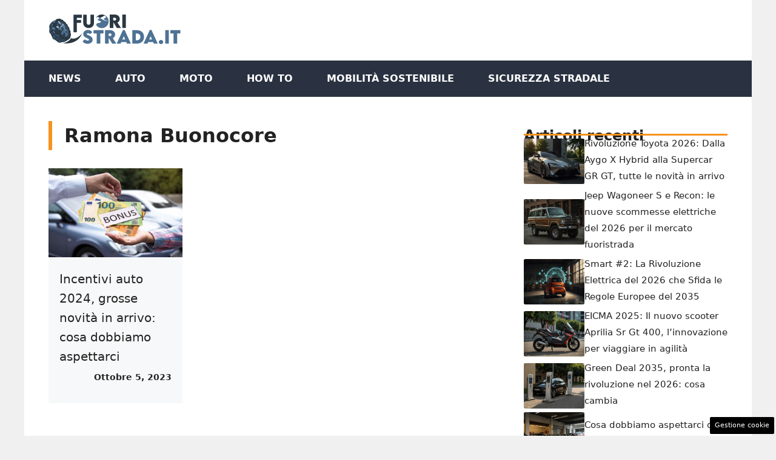

--- FILE ---
content_type: image/svg+xml
request_url: https://www.fuoristrada.it/wp-content/uploads/2022/10/fuoristrada_logo.svg
body_size: 7823
content:
<?xml version="1.0" encoding="utf-8"?>
<!-- Generator: Adobe Illustrator 26.0.3, SVG Export Plug-In . SVG Version: 6.00 Build 0)  -->
<svg version="1.1" id="Livello_1" xmlns="http://www.w3.org/2000/svg" xmlns:xlink="http://www.w3.org/1999/xlink" x="0px" y="0px"
	 viewBox="0 0 720 196" style="enable-background:new 0 0 720 196;" xml:space="preserve">
<style type="text/css">
	.st0{fill:#2B3842;}
	.st1{fill:#4E7294;}
	.st2{fill:#35526A;}
	.st3{fill:#ACC8DD;}
	.st4{fill:url(#SVGID_1_);}
	.st5{fill:none;}
	.st6{fill:#FFFFFF;}
	.st7{fill:url(#SVGID_00000113332784378204445830000010806678228626808980_);}
	.st8{fill:url(#SVGID_00000068654817285132539040000008447282558854407865_);}
	.st9{fill:url(#SVGID_00000049924201971204968660000003503446415042057649_);}
</style>
<g>
	<path class="st0" d="M99.62,64.83l-2.41-0.91c-1.35-1.75-2.72-3.42-4.12-5.03l-0.13-2.58c-1.16-1.28-4.27-4.34-4.27-4.34
		l-3.31-1.01c-1.79-1.64-3.6-3.16-5.42-4.55l-0.68-2.6c-1.01-0.87-5.25-3.36-5.25-3.36l-2.56,0.38c-1.76-0.95-3.5-1.77-5.21-2.45
		l-0.9-1.91c-1.17-0.48-6.17-1.43-6.17-1.43l-1.84,1.1c-2.28-0.22-4.47-0.12-6.53,0.32l-2.45-0.57c-1.84,0.21-5.93,2.76-5.93,2.76
		l-1.68,2.49c-2.04,1.12-4.38,2.44-6.89,3.95l-2.65-0.51c-2.15,1.18-6.17,4.18-6.17,4.18l-0.51,1.6l-2.76,0.35l-5.92,5.89
		l-3.12,3.83L3.09,77.91l2.12,5C4.68,84.42,4.81,94.18,5.1,96.25l-1.6,4.69l3.6,12.93l4.95,3.61c0.58,1.6,4.24,12.19,8.91,18.52
		l0.43,3.64l7.41,8.38l3.29-0.87c1.53,1.47,16.98,12.68,16.98,12.68l-0.35,1.87c1.23,0.58,4.19-0.55,5.39-0.09l0.84,1.11l1.15,0.74
		l4.73,1.59l5.53-1.15c0.45,0.01,7.48-2.66,7.48-2.66l12.66-0.73c1.88-0.63,4.07-2.78,4.07-2.78l3.27-1.77
		c2.7-1.44,4.02-1.46,6.49-2.86l0.94-0.88c3.32-1.69,8.4-5.22,8.4-5.22l0.35-1.64c0.97-0.62,1.86-1.34,2.68-2.14l2.03-0.93
		c2.12-1.56,3.46-4.92,3.46-4.92l-0.64-1.75c0.94-2.44,1.59-5.18,1.94-8.14l1.37-1.94c0.86-3.66,0.19-8.58,0.19-8.58l-1.57-1.27
		c-0.26-2.5-0.67-5.08-1.23-7.73l1.02-1.55c-0.45-2.39-1.99-6.79-1.99-6.79l-1.66-1.36c-0.95-2.89-2.06-5.82-3.33-8.77l0.84-1.76
		c-0.43-1.22-3.6-7.01-3.6-7.01l-2.02-1.02c-0.75-1.38-1.54-2.76-2.37-4.14c-0.49-0.83-1-1.64-1.51-2.45l0.33-1.86
		C102.43,68.37,99.62,64.83,99.62,64.83z"/>
	<path class="st1" d="M110.63,114.53c0.17-4.03-0.3-8.54-1.41-13.28c-1.68-7.19-4.79-14.94-9.32-22.51
		c-4.74-7.94-10.39-14.61-16.21-19.55c-0.9-0.77-1.8-1.49-2.71-2.17c-9.41-7.11-18.96-9.6-25.62-5.61
		c-11.45,6.86-10.12,30.26,2.98,52.18c0.19,0.32,0.39,0.64,0.59,0.95c-1.71-2.88-3.18-5.79-4.4-8.66c0.26,0.52,0.42,0.81,0.42,0.81
		l0.08-0.27c4.01-1.86,9.23-2.19,11.7-2.24c0.01,0.03,0.03,0.06,0.04,0.08c0.09,0,0.18,0,0.27-0.01c0.57,1.25,1.23,2.49,1.97,3.73
		c1.5,2.5,3.19,4.73,4.95,6.64c-1.96,4.36-7.46,10.1-7.46,10.1c0.97,1.26,1.91,2.37,2.82,3.36c-0.73-0.73-1.45-1.5-2.17-2.29
		c2.02,2.32,4.11,4.43,6.22,6.34c0.89,0.8,1.79,1.56,2.69,2.27c6.6,5.28,13.36,8.29,19.18,8.42c2.8,0.06,5.39-0.54,7.63-1.9
		c1.01-0.6,1.91-1.33,2.72-2.18c0.17-0.17,0.32-0.35,0.47-0.52c1.94-2.25,3.27-5.21,3.97-8.7
		C110.37,117.95,110.55,116.29,110.63,114.53z M67.5,73.69c-3.02,1.81-4.09,6.12-3.32,11.4c-0.11-0.05-0.21-0.09-0.32-0.13
		c0,0.01,0.01,0.03,0.01,0.05c-1.47-0.61-2.92-1.11-4.32-1.53l0-0.01c-3.99-1.2-7.46-1.74-9.14-1.96
		c-0.95-6.88-0.11-12.81,2.6-16.68c1.23-2.25,3.04-5.15,3.04-5.15c1.99,1.16,3.84,2.97,5.51,5.01c0.11,0.04,0.22,0.06,0.33,0.1
		c2.35,2.89,4.32,6.23,5.69,8.86C67.56,73.66,67.53,73.68,67.5,73.69z M81.64,76.68c-0.17,0.47-0.35,0.92-0.53,1.34
		c-0.78-0.71-1.57-1.36-2.35-1.94c-0.92-0.67-1.84-1.26-2.74-1.73l0.07-0.06c-0.1-0.05-0.19-0.1-0.29-0.14
		c-0.05-0.15-0.11-0.28-0.15-0.43c0.17,0.17,0.36,0.35,0.53,0.52l0.26-0.15c-1.21-4.53-7.51-15.69-8.56-16.86
		c0.49,0.22,6.89,3.35,12.09,8.63c0.93,0.94,1.81,1.96,2.61,3.03c0.3,0.39,0.57,0.79,0.85,1.19L83.54,70
		C83.29,72.06,82.45,74.59,81.64,76.68z M76.72,124.25c2.31-3.52,3.43-7.69,3.96-11.1c-0.18-0.07-0.29-0.12-0.29-0.12l-0.01,0.01
		c0.16-1.06,0.27-2.05,0.34-2.91c0.1,0.05,0.21,0.1,0.3,0.14l0.01-0.06c0.99,0.51,1.96,0.88,2.9,1.14c0.95,0.23,1.85,0.32,2.7,0.25
		c0.02,0.03,0.03,0.06,0.05,0.08c0.09,0,0.18,0,0.26-0.01c3.49,6.3,4.34,14.59,4.53,17.25c-0.09,0.01-0.2,0.03-0.3,0.03
		c0.03,0.49,0.04,0.77,0.04,0.77l-4.26-0.94c0,0,0-0.01,0-0.03C83.74,128.17,80.24,126.63,76.72,124.25z M95.77,113
		c-0.39-0.57-0.78-1.1-1.16-1.61c-0.03,0.11-0.05,0.2-0.07,0.25c-1.1-1.53-2.07-2.76-2.73-3.58c1-2,1.33-4.69,1-7.75
		c3.52,1.76,10.96,7.61,10.96,7.61l-3.52,3.29l-4.76-2.87c-0.04,0.15-0.15,0.47-0.27,0.87C95.47,110.5,95.66,111.77,95.77,113z
		 M92.41,91.29c0,0-0.67-2.26-2.88-5.47l3.43-7.46c0,0,5.11,7.58,7.56,14.47L92.41,91.29z M106.38,125.55
		c-1.09,1.76-2.49,3.18-4.2,4.2c-4.01,2.4-9.16,2.25-14.71,0.04c4.35,1.24,8.38,1.04,11.63-0.91c10.3-6.16,8.98-27.34-2.96-47.32
		c-3.9-6.52-8.43-12.11-13.15-16.45c-0.89-0.82-1.78-1.61-2.67-2.33c-8.93-7.27-18.13-10.01-24.43-6.24
		c-4.57,2.73-6.84,8.4-6.93,15.62c-0.62-9.1,1.7-16.35,7.1-19.59c6.37-3.8,15.62-1.2,24.75,5.93c0.9,0.71,1.8,1.46,2.7,2.25
		c5.45,4.8,10.75,11.17,15.24,18.68c5.3,8.88,8.66,17.98,9.98,26.05C110.09,113.7,109.34,120.83,106.38,125.55z"/>
	<path class="st0" d="M82.85,87.57c3.57,5.98,3.97,12.33,0.89,14.17c-3.09,1.84-8.48-1.51-12.06-7.49
		c-3.57-5.98-3.97-12.33-0.89-14.17C73.88,78.24,79.28,81.59,82.85,87.57z"/>
	<path class="st2" d="M57.15,64.66c0,0-4.83,4.76-2.73,10.59l-3.58-1.21c0,0-0.85-1.75,0.88-4.46
		C53.27,67.07,57.15,64.66,57.15,64.66z"/>
	<path class="st2" d="M47.42,52.66c0.17-0.2,6.06,4.55,9.11,10.8l-6.42-1.19c0,0-2.18-2.83-5.31-4.6
		C44.8,57.67,45.85,54.48,47.42,52.66z"/>
	<path class="st2" d="M64.2,94.82c0,0,3.22,7.03,6.19,9.2c0,0-5.46-1.07-7.66-4.09C60.53,96.91,64.2,94.82,64.2,94.82z"/>
	<polygon class="st2" points="91.81,101.65 100.27,107.42 98.49,108.88 92.65,104.88 	"/>
	<path class="st2" d="M74.5,81.08c0,0,4.68,2.23,7.19,6.43c2.51,4.21,4.17,10.11,1.41,13.73c0,0-2.29,0.78-5.35-1.04
		c0,0,1.6-3.55-0.39-7.74c-2.3-4.83-5.26-6.99-7.33-7.33c0,0-0.55-1.56,0.67-3.65C71.67,79.82,74.5,81.08,74.5,81.08z"/>
	<path class="st3" d="M48.76,50.26c0,0,4.09-1.35,8.38-1.15c0,0,6.9,9.1,8.46,15.11c0,0-2.14-1.21-5.78-0.61
		C59.82,63.61,55.37,54.38,48.76,50.26z"/>
	<path class="st3" d="M42.3,74.69c0,0,10.06,1.3,12.62,2.56c0,0,1.33,3.72,2.47,6.08c0,0-5.13-0.49-11.88,2.17
		C45.51,85.5,42.44,79.57,42.3,74.69z"/>
	<path class="st3" d="M73.49,69.75c0,0,2.94-6.13,3.01-8.4c0,0,4.48,4.65,5.89,7.15c0,0-2.17,4.92-3.44,6.61
		C78.95,75.11,76.19,72.11,73.49,69.75z"/>
	<path class="st3" d="M68.28,94.92c0,0-5.77-9.16-3.79-16.11c1.99-6.95,8.82-4.32,11.56-2.57c2.74,1.75,8.24,6.31,11.47,13.9
		c3.49,8.22,1.95,15.11,1.06,16.78c0,0,2.3-8.78-3.26-18.45c-6.69-11.65-14.09-12.02-16.22-10.81
		C67.01,78.83,64.35,84.03,68.28,94.92z"/>
	<g>
		<g>
			<path class="st2" d="M69.99,156.12c-2.36,3.69-5.62,6.44-9.15,8.94c-4.15-0.6-8.26-1.69-12.11-3.35
				c3.7-3.45,6.62-7.03,9.25-11.34C61.74,152.73,65.8,154.65,69.99,156.12z"/>
			<path class="st2" d="M94.79,150.11c-6.88,2.17-14.02,3.27-21.15,4.25c-4.18-1.49-8.23-3.43-11.98-5.8
				c7.4-0.21,14.79-0.51,22.16-1.22C87.41,148.68,90.93,149.8,94.79,150.11z"/>
			<path class="st2" d="M53.37,147.26c-1.16,2.15-1.79,3.21-3.22,5.25c-3.92-2.56-7.49-5.47-10.97-8.59
				c1.42-2.38,2.06-3.59,3.27-6.06C45.91,141.25,49.5,144.35,53.37,147.26z"/>
			<path class="st2" d="M55.18,136.68c3.59,3.19,7.27,6.09,11.26,8.77c-3.13,0.01-6.27,0-9.4-0.03c-3.89-2.95-7.5-6.08-10.99-9.49
				C49.09,136.18,52.13,136.43,55.18,136.68z"/>
			<path class="st2" d="M19.84,137.66c2.62-4.17,4.95-8.43,7.15-12.83c0.76-1.55,1.12-2.33,1.85-3.9c0.59,0.91,0.9,1.37,1.51,2.27
				c2.38,3.36,4.85,6.57,7.5,9.71c-2.63,5.34-5.53,10.32-9.06,15.12C25.53,144.79,22.62,141.31,19.84,137.66z"/>
			<path class="st2" d="M41.4,130.93c-2.6-3.08-5.03-6.22-7.38-9.5c-0.71-1.03-1.06-1.55-1.75-2.6c2.17,0.33,3.26,0.5,5.45,0.86
				c5.25,0.85,10.48,1.79,15.69,2.85c3.16,3.86,6.45,7.48,10.02,10.96C56.1,132.55,48.75,131.73,41.4,130.93z"/>
			<path class="st2" d="M73.85,161.26c1.38-1.28,1.97-1.95,3-3.36c4.24,0.61,8.12,0.74,12.38,0.36c-0.91,0.97-1.45,1.43-2.73,2.26
				C82.37,161.39,78.06,161.71,73.85,161.26z"/>
			<path class="st2" d="M101,152.79c-2.79,1.37-5.52,2.55-8.42,3.68c-4.19,0.39-7.99,0.27-12.16-0.34c3.06-0.65,6.07-1.35,9.09-2.15
				C93.55,154.11,97.08,153.76,101,152.79z"/>
			<path class="st2" d="M16.67,95.06c-3.25,6.24-6.32,12.57-9.57,18.82c-1.51-4.21-2.77-8.53-3.6-12.93
				c3.34-6.52,6.7-12.99,10.46-19.28C14.4,86.22,15.45,90.66,16.67,95.06z"/>
			<path class="st1" d="M38.23,96.98c-6.06-1.64-12.13-3.06-18.29-4.25c-1.23-4.44-2.29-8.91-2.71-13.51
				c5.59,0.88,11.07,2.25,16.52,3.75C34.92,87.77,36.41,92.37,38.23,96.98z"/>
			<path class="st2" d="M9.31,71.89c1.8-2.67,3.72-5.25,5.77-7.73c-0.9,4.14-1.32,8.06-1.4,12.29c-1.67,2.6-3.27,5.21-4.83,7.88
				C8.65,80.1,8.77,76.09,9.31,71.89z"/>
			<path class="st1" d="M23.5,62.05c-0.89,4.22-1.02,8.6-0.76,12.89c-2.44-0.49-3.6-0.68-5.76-0.98c0.12-4.27,0.59-8.21,1.57-12.37
				C20.36,61.66,21.36,61.75,23.5,62.05z"/>
			<path class="st2" d="M6.67,67.04c3.68-5.06,7.62-9.67,12.11-14.05c1.16-0.92,1.77-1.37,3.04-2.25c-2.06,2.5-3.75,5.3-5.01,8.28
				c-5.25,5.87-9.67,12.15-13.73,18.89C3.94,74.07,5.06,70.62,6.67,67.04z"/>
			<path class="st1" d="M25.53,48.35c1.6-0.96,2.43-1.42,4.19-2.32c3.1-0.38,6.14-0.06,9.22,0.25c-2.48,3.52-4.19,7.58-5.3,11.72
				c-4.39-0.89-8.73-1.64-13.22-1.58C21.73,53.5,23.45,50.77,25.53,48.35z"/>
			<path class="st2" d="M15.57,110.12c1.24-2.54,2.48-5.08,3.74-7.61c1.9,4.57,4.03,8.95,6.43,13.29c-1.13,2.42-2.28,4.83-3.47,7.21
				C19.78,118.81,17.57,114.56,15.57,110.12z"/>
			<path class="st1" d="M29.12,113.65c-2.44-4.37-4.59-8.79-6.52-13.41c2.86,0.53,4.34,0.82,7.37,1.47
				c2.18,4.61,4.59,9.02,7.26,13.37C34.54,114.57,31.83,114.1,29.12,113.65z"/>
		</g>
	</g>
	<path class="st3" d="M81.52,87.85c-0.11-0.39,4.43,7.3,1.6,13.06c0,0-1.66-0.02-2.36-0.22C80.75,100.69,84.55,98.47,81.52,87.85z"
		/>
	<path class="st3" d="M83.47,82.98c0,0,6.03,1.03,8.2,1.96l0.94,2.48C92.61,87.42,90.79,84.56,83.47,82.98z"/>
	<path class="st3" d="M63.31,49.81c0,0,8.58,4.73,12.03,9.8l-0.44,0.67C74.89,60.28,71.43,54.39,63.31,49.81z"/>
	<path class="st0" d="M180.86,116.1c-27.12,65.04-101.55,51.15-101.55,51.15s29.13-4.32,42.47-26.83
		C121.78,140.41,144.23,154.82,180.86,116.1z"/>
</g>
<path class="st1" d="M184.51,157.53l11.67-11.45c3.02,4.46,8.65,7.17,14.74,7.17c4.1,0,8.11-1.49,8.11-4.46
	c0-3.74-7.44-7.03-14.56-10.19c-9.19-3.97-17.08-10.01-17.08-20.96c0-12.58,11.94-21.54,25.74-21.54c11.09,0,19.74,5.23,22.58,12.39
	l-11.13,10.73c-2.16-3.83-7.75-5.5-11.22-5.5c-3.97,0-6.81,2.03-6.81,4.51c0,3.34,5.14,4.42,12.98,7.71
	c11.36,4.78,18.89,11.72,18.89,22.45c0,13.84-12.89,22.45-27.45,22.45C199.02,170.82,188.16,165.55,184.51,157.53z"/>
<path class="st1" d="M297,115.2h-17.4v54.63h-19.34V115.2h-17.44V97.17H297V115.2z"/>
<path class="st1" d="M344.01,169.83l-19.43-31.55v31.55h-19.29l-0.09-72.66h27.58c15.69,0,26.91,10.59,26.91,23.62
	c0,9.06-5.45,16.63-12.57,19.88l19.47,29.16H344.01z M324.49,129.09l7.89,0.05c4.1,0.05,7.84-2.84,7.84-7.3
	c0-4.51-3.79-7.3-7.84-7.3h-7.89V129.09z"/>
<path class="st1" d="M420.09,161.36h-27.13l-3.7,8.47h-21.09l33.76-73.56h9.15l33.8,73.56h-21.14L420.09,161.36z M413.96,147.25
	l-7.44-17.22l-7.48,17.22H413.96z"/>
<path class="st1" d="M515.64,133.59c0,22.54-15.1,36.24-39.8,36.24h-23.71V97.22l23.71-0.05
	C500.54,97.08,515.64,110.88,515.64,133.59z M496.3,133.55c0-11.4-7.93-18.34-20.96-18.34h-4.42v36.46h4.6
	C488.41,151.67,496.3,144.82,496.3,133.55z"/>
<path class="st1" d="M564.99,161.36h-27.13l-3.7,8.47h-21.09l33.76-73.56h9.15l33.8,73.56h-21.14L564.99,161.36z M558.86,147.25
	l-7.44-17.22l-7.48,17.22H558.86z"/>
<path class="st1" d="M595.45,161.18c0-6.08,5.45-11.18,11.94-11.18c6.45,0,11.9,5.14,11.9,11.18c0,6.13-5.41,11.22-11.9,11.22
	C600.81,172.4,595.45,167.4,595.45,161.18z"/>
<path class="st1" d="M630.33,97.17h19.29v72.66h-19.29V97.17z"/>
<path class="st1" d="M712,115.2h-17.4v54.63h-19.34V115.2h-17.44V97.17H712V115.2z"/>
<g>
	<path class="st0" d="M318.41,28.82c-2.23-3.19-5.14-5.86-8.47-7.9c-1.95-1.19-3.7-2.1-4.66-2.25c-0.01,0-0.02,0-0.03,0h0
		c-0.2-0.03-0.4-0.05-0.59-0.05c-2.53,0-14.35,8.75-25.73,13.09c-0.46-0.36-0.91-0.72-1.37-1.09c-1.34-0.91-6.73-5.72-9.47-5.59
		c-0.03,0-0.07,0-0.1,0.01c-0.04,0-0.09,0.01-0.13,0.01c-0.01,0-0.02,0.01-0.03,0.02c-1.58,0.39-5.83,3.07-10.07,5.9
		c-1.38,0.92-2.49,2.19-3.17,3.7c5.69-12.87,18.57-21.85,33.55-21.85C300.71,12.83,311.81,19.16,318.41,28.82z"/>
	<linearGradient id="SVGID_1_" gradientUnits="userSpaceOnUse" x1="267.8332" y1="25.0625" x2="267.9942" y2="25.0625">
		<stop  offset="0" style="stop-color:#A05C90"/>
		<stop  offset="1" style="stop-color:#C96B89"/>
	</linearGradient>
	<path class="st4" d="M267.99,25.05c-0.05,0.01-0.1,0.02-0.16,0.03c0.01-0.01,0.02-0.01,0.03-0.02
		C267.91,25.05,267.95,25.05,267.99,25.05z"/>
	<path class="st6" d="M280.6,55.5c-3.31,1.89-8.74,3.04-12.97,3.49h0c0,0-7.61-0.59-10.03,8.31c-0.18,0.64-0.33,1.25-0.45,1.81
		c-0.11-0.18-0.22-0.36-0.33-0.54c-0.09-0.15-0.18-0.3-0.27-0.45c-0.03-0.05-0.06-0.1-0.09-0.15c-0.09-0.15-0.17-0.3-0.26-0.45
		c-0.03-0.05-0.05-0.1-0.08-0.14c-0.18-0.31-0.35-0.63-0.52-0.95c-0.01-0.02-0.02-0.04-0.04-0.07c-0.09-0.18-0.19-0.37-0.28-0.55
		c-0.19-0.38-0.37-0.76-0.55-1.14c-0.06-0.13-0.12-0.26-0.17-0.39c-0.09-0.19-0.17-0.39-0.25-0.58c-0.07-0.16-0.14-0.33-0.21-0.5
		c-0.04-0.1-0.08-0.19-0.12-0.29c-0.08-0.2-0.15-0.4-0.23-0.6c-0.07-0.18-0.13-0.36-0.2-0.55c-0.01-0.04-0.02-0.07-0.04-0.11
		c-0.06-0.18-0.13-0.36-0.19-0.55c-0.07-0.21-0.13-0.41-0.2-0.61c-0.06-0.2-0.13-0.41-0.19-0.61c-0.12-0.4-0.23-0.81-0.34-1.22
		c-0.09-0.34-0.17-0.68-0.24-1.03c-0.06-0.24-0.11-0.48-0.16-0.72c0-0.01-0.01-0.02-0.01-0.03c-0.06-0.3-0.12-0.59-0.17-0.89
		c-0.06-0.33-0.11-0.66-0.16-1c-0.09-0.57-0.16-1.15-0.22-1.73v-0.03c-0.03-0.3-0.06-0.61-0.08-0.92c-0.02-0.27-0.04-0.54-0.05-0.8
		c-0.01-0.08-0.01-0.16-0.01-0.23c-0.01-0.23-0.02-0.46-0.03-0.7c0-0.12-0.01-0.25-0.01-0.37c0-0.24-0.01-0.48-0.01-0.72
		c0-0.29,0-0.58,0.01-0.87v-0.11c0.01-0.22,0.01-0.44,0.03-0.66c0-0.09,0.01-0.18,0.01-0.28c0.01-0.27,0.03-0.54,0.05-0.8
		c0-0.03,0-0.06,0.01-0.09c0.02-0.31,0.05-0.62,0.08-0.93c0.03-0.27,0.06-0.54,0.09-0.8c0.01-0.1,0.03-0.21,0.04-0.31
		c0.03-0.24,0.06-0.48,0.1-0.72c0.04-0.29,0.09-0.58,0.14-0.86c0.04-0.23,0.09-0.46,0.13-0.7c0.02-0.12,0.04-0.23,0.07-0.34
		c0.01-0.05,0.02-0.1,0.03-0.14c0.04-0.19,0.08-0.39,0.13-0.58c0.02-0.1,0.04-0.21,0.07-0.31c0.01-0.05,0.03-0.11,0.04-0.16
		c0.04-0.2,0.09-0.39,0.15-0.59c0.01-0.07,0.03-0.13,0.05-0.2c0.2-0.75,0.42-1.49,0.67-2.22c0.21-0.63,0.44-1.26,0.69-1.87
		c0.09-0.22,0.18-0.45,0.27-0.67c0.07-0.17,0.15-0.34,0.22-0.51c0.01-0.02,0.02-0.05,0.03-0.07c0.68-1.51,1.79-2.78,3.17-3.7
		c4.25-2.83,8.5-5.51,10.07-5.9c-0.62,0.37-0.98,1.57,0.14,2.62c2.93,2.74,7.6,4.65,5.31,7.71c-1.48,1.97-6.15,2.54-7.45,5.01
		c-1.11,2.11,1.31,3.93,2.81,4.54c5.69,2.32,10.7,2.7,13.44,5.23C283.32,51.31,283.83,53.66,280.6,55.5z"/>
	<path class="st6" d="M321.41,47.14c-4.47,0.67-7.85,0.48-7.85,0.48c0,0,0,0-0.01,0c-7.3-0.5-21.74-5.87-34.62-15.92
		c11.38-4.33,23.19-13.09,25.73-13.09c0.19,0,0.39,0.02,0.59,0.05c-0.82,0.12-0.98,1.18-0.4,1.77c1.53,1.94,6.66,4.14,5.82,7.23
		c-0.19,0.69-0.67,1.26-1.21,1.73c-2.55,2.23-11.79,3.25-10.22,8.39c0.78,2.56,9.73,7.41,15.01,8.7h0
		C317.84,47.3,321.41,47.14,321.41,47.14z"/>
	<path class="st1" d="M324.67,46.52L324.67,46.52c-1.13,0.26-2.23,0.46-3.27,0.62c0,0-3.57,0.15-7.16-0.65h0
		c-5.28-1.29-14.23-6.14-15.01-8.7c-1.56-5.14,7.68-6.16,10.22-8.39c0.54-0.47,1.03-1.04,1.21-1.73c0.84-3.09-4.29-5.28-5.82-7.23
		c-0.58-0.58-0.42-1.64,0.4-1.77h0c0.01,0,0.02,0,0.03,0c0.96,0.15,2.71,1.06,4.66,2.25c3.33,2.04,6.24,4.71,8.47,7.9
		c0.07,0.11,0.15,0.22,0.22,0.33c0.07,0.1,0.14,0.21,0.21,0.32c0.01,0.02,0.03,0.04,0.04,0.06v0c0.04,0.07,0.09,0.13,0.13,0.2
		c0.16,0.25,0.31,0.5,0.47,0.75c0.14,0.23,0.27,0.45,0.4,0.68c0.03,0.04,0.06,0.09,0.08,0.14c0.28,0.49,0.55,0.99,0.82,1.5
		c0.01,0.03,0.03,0.07,0.05,0.1c0.12,0.23,0.23,0.46,0.34,0.7c0.13,0.27,0.25,0.54,0.38,0.8c0.25,0.54,0.48,1.09,0.7,1.65
		c0.11,0.28,0.21,0.55,0.32,0.83c0.21,0.57,0.4,1.15,0.59,1.74c0.07,0.25,0.15,0.5,0.22,0.75c0.19,0.66,0.36,1.33,0.51,2
		c0.06,0.24,0.11,0.48,0.16,0.73c0.06,0.3,0.12,0.6,0.17,0.9c0.06,0.33,0.11,0.66,0.16,0.99c0.04,0.26,0.08,0.52,0.11,0.79
		c0,0.01,0,0.03,0,0.04c0.03,0.26,0.06,0.52,0.09,0.79c0.01,0.11,0.03,0.22,0.03,0.33C324.64,46.13,324.66,46.33,324.67,46.52z"/>
	<path class="st1" d="M324.79,49.49c0,20.25-16.41,36.66-36.66,36.66c-0.3,0-0.59,0-0.88-0.01c-0.04,0-0.08,0-0.12,0
		c-0.27-0.01-0.55-0.01-0.82-0.03c-0.02,0-0.04,0-0.06,0c-0.31-0.01-0.63-0.03-0.94-0.06c-0.31-0.02-0.62-0.05-0.93-0.08
		c-0.31-0.03-0.61-0.06-0.92-0.1c-0.3-0.04-0.59-0.08-0.88-0.12c-0.31-0.04-0.63-0.1-0.94-0.15c-0.22-0.04-0.43-0.08-0.65-0.12
		c-0.11-0.02-0.22-0.04-0.33-0.07c-0.27-0.06-0.54-0.11-0.8-0.18c-0.22-0.05-0.43-0.1-0.65-0.16c-0.12-0.03-0.24-0.06-0.36-0.09
		c-0.15-0.04-0.3-0.08-0.45-0.12c-0.08-0.02-0.16-0.04-0.25-0.07c-0.12-0.03-0.24-0.07-0.37-0.1c-0.1-0.03-0.21-0.06-0.31-0.09
		c-0.14-0.04-0.29-0.09-0.43-0.13c-0.18-0.06-0.37-0.12-0.55-0.18c-0.15-0.05-0.31-0.1-0.46-0.16c-0.5-0.18-1-0.36-1.49-0.56
		c-0.22-0.09-0.45-0.18-0.67-0.28c-0.03-0.01-0.05-0.02-0.07-0.03c-0.23-0.1-0.46-0.2-0.69-0.3c-0.04-0.01-0.08-0.03-0.12-0.05
		c-0.25-0.11-0.49-0.23-0.74-0.35c0,0-0.01,0-0.02-0.01c-0.23-0.11-0.46-0.22-0.69-0.34c-0.11-0.06-0.22-0.11-0.34-0.17
		c-0.39-0.21-0.78-0.42-1.17-0.64c-0.11-0.06-0.22-0.13-0.33-0.19c-0.19-0.11-0.39-0.23-0.58-0.34c-0.25-0.15-0.51-0.31-0.75-0.47
		c-0.18-0.11-0.35-0.23-0.53-0.34c-0.03-0.01-0.05-0.03-0.07-0.05c-0.1-0.06-0.19-0.13-0.28-0.19c-0.37-0.25-0.75-0.52-1.11-0.79
		c-0.09-0.07-0.18-0.14-0.27-0.2c-0.17-0.13-0.34-0.27-0.52-0.4c-0.19-0.15-0.37-0.3-0.55-0.45c-0.13-0.1-0.26-0.21-0.39-0.31
		c-0.41-0.34-0.81-0.69-1.2-1.04c-0.18-0.17-0.37-0.34-0.55-0.51c-0.58-0.55-1.15-1.13-1.69-1.72c-0.1-0.1-0.19-0.2-0.28-0.31
		c-0.51-0.56-1-1.13-1.47-1.73l-0.34-0.43c-0.01-0.01-0.02-0.03-0.03-0.04c-0.22-0.29-0.44-0.59-0.66-0.89
		c-0.11-0.15-0.22-0.31-0.34-0.47c-0.2-0.29-0.4-0.58-0.6-0.88c-0.03-0.04-0.06-0.09-0.09-0.13c-0.09-0.13-0.17-0.27-0.26-0.4
		c0.12-0.56,0.27-1.16,0.45-1.81c2.42-8.9,10.03-8.31,10.03-8.31h0c4.22-0.45,9.65-1.6,12.97-3.49c3.23-1.84,2.72-4.18,1.49-5.31
		c-2.74-2.53-7.75-2.91-13.44-5.23c-1.5-0.61-3.92-2.43-2.81-4.54c1.3-2.47,5.97-3.05,7.45-5.01c2.29-3.05-2.38-4.96-5.31-7.71
		c-1.12-1.05-0.76-2.25-0.14-2.62c0.06-0.01,0.11-0.03,0.16-0.03c0.03-0.01,0.07-0.01,0.1-0.01c2.74-0.13,8.13,4.68,9.47,5.59
		c0.45,0.37,0.91,0.73,1.37,1.09c12.88,10.05,27.32,15.42,34.62,15.92c0,0,0,0,0.01,0c0,0,3.38,0.19,7.85-0.48
		c1.04-0.16,2.13-0.36,3.26-0.62h0c0,0.04,0.01,0.08,0.01,0.12c0,0.03,0.01,0.07,0.01,0.1c0.02,0.26,0.04,0.52,0.05,0.78
		c0,0.06,0.01,0.12,0.01,0.19c0.01,0.2,0.02,0.41,0.03,0.61c0,0.11,0.01,0.23,0.01,0.34C324.79,48.94,324.79,49.21,324.79,49.49z"/>
	
		<linearGradient id="SVGID_00000134244878709034247110000012585241089753876104_" gradientUnits="userSpaceOnUse" x1="267.9392" y1="25.0937" x2="267.9193" y2="25.0693">
		<stop  offset="0" style="stop-color:#A85D91"/>
		<stop  offset="1" style="stop-color:#854172"/>
	</linearGradient>
	<path style="fill:url(#SVGID_00000134244878709034247110000012585241089753876104_);" d="M267.99,25.05
		c-0.05,0.01-0.1,0.02-0.16,0.03c0.01-0.01,0.02-0.01,0.03-0.02C267.91,25.05,267.95,25.05,267.99,25.05z"/>
</g>
<g>
	<polygon class="st0" points="153.28,31.24 153.28,42.55 175.48,42.55 175.48,58.07 153.28,58.07 153.28,108.26 134.94,108.26 
		134.94,13.81 180.24,13.81 180.24,31.24 	"/>
	<path class="st0" d="M245.53,13.98v44.48c0,16.04-13,27.35-29,27.35s-29.01-11.31-29.01-27.35V13.98h18.69v44.43
		c0,5.81,4.99,9.67,10.28,9.67c5.25,0,10.36-3.94,10.36-9.67V13.98H245.53z"/>
</g>
<g>
	<path class="st0" d="M372.22,56.44c1.5-0.68,2.93-1.56,4.25-2.61c4.9-3.88,8.27-10.06,8.27-17.17c0-12.96-11.17-23.5-26.78-23.5
		h-27.44l0.02,19.85l0.06,52.43h19.19V54.05l19.32,31.39h22.47L372.22,56.44z M357.56,44.95l-7.85-0.04V30.43h7.85
		c4.04,0,7.8,2.78,7.8,7.27c0,3.38-2.17,5.86-5,6.82C359.48,44.81,358.53,44.97,357.56,44.95z"/>
	<rect x="398.5" y="13.16" class="st0" width="19.19" height="72.28"/>
</g>
</svg>
